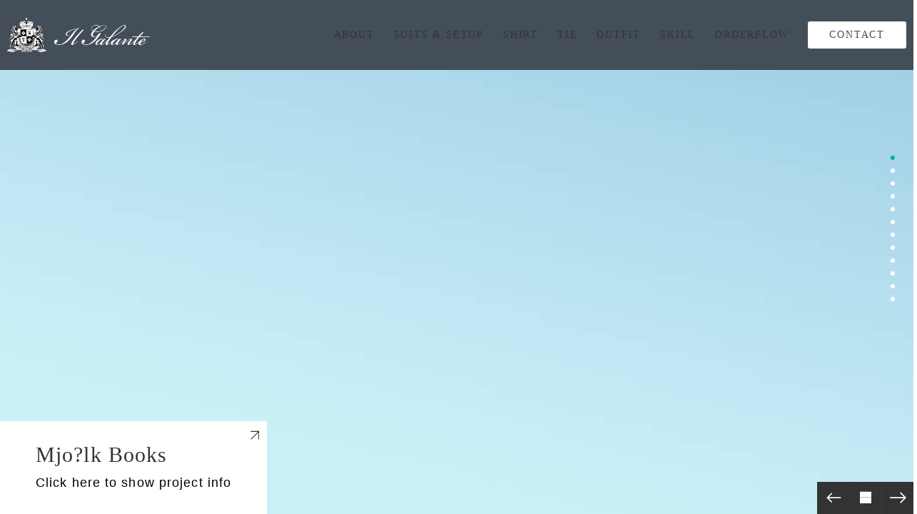

--- FILE ---
content_type: text/html; charset=UTF-8
request_url: https://ilgalante.net/portfolio/mjo%CC%88lk-books/
body_size: 23588
content:
<!DOCTYPE html>

<html class="no-js" lang="ja"
	prefix="og: https://ogp.me/ns#" >
<head>
    <meta charset="UTF-8">
    <meta name="viewport" content="width=device-width, initial-scale=1.0">

	<title>Mjo?lk Books - IL GALANTE</title>
<link rel="preload" href="http://ilgalante.net/wp-content/uploads/typolab-fonts/laborator/function-pro-4f6fe/function-pro-regular-latin-webfont.woff2" as="font" type="font/woff2" crossorigin>
<link rel="preload" href="http://ilgalante.net/wp-content/uploads/typolab-fonts/laborator/function-pro-4f6fe/function-pro-500-latin-webfont.woff2" as="font" type="font/woff2" crossorigin>

		<!-- All in One SEO 4.1.8 -->
		<meta name="description" content="Denote simple fat denied add worthy little use. As some" />
		<meta name="robots" content="max-image-preview:large" />
		<link rel="canonical" href="https://ilgalante.net/portfolio/mjo%cc%88lk-books/" />
		<meta property="og:locale" content="ja_JP" />
		<meta property="og:site_name" content="IL GALANTE - 3秒後に振り返らせる" />
		<meta property="og:type" content="article" />
		<meta property="og:title" content="Mjo?lk Books - IL GALANTE" />
		<meta property="og:description" content="Denote simple fat denied add worthy little use. As some" />
		<meta property="og:url" content="https://ilgalante.net/portfolio/mjo%cc%88lk-books/" />
		<meta property="article:published_time" content="2015-03-12T14:09:13+00:00" />
		<meta property="article:modified_time" content="2015-03-12T14:09:13+00:00" />
		<meta name="twitter:card" content="summary" />
		<meta name="twitter:title" content="Mjo?lk Books - IL GALANTE" />
		<meta name="twitter:description" content="Denote simple fat denied add worthy little use. As some" />
		<script type="application/ld+json" class="aioseo-schema">
			{"@context":"https:\/\/schema.org","@graph":[{"@type":"WebSite","@id":"https:\/\/ilgalante.net\/#website","url":"https:\/\/ilgalante.net\/","name":"IL GALANTE","description":"3\u79d2\u5f8c\u306b\u632f\u308a\u8fd4\u3089\u305b\u308b","inLanguage":"ja","publisher":{"@id":"https:\/\/ilgalante.net\/#organization"}},{"@type":"Organization","@id":"https:\/\/ilgalante.net\/#organization","name":"ilgalante","url":"https:\/\/ilgalante.net\/"},{"@type":"BreadcrumbList","@id":"https:\/\/ilgalante.net\/portfolio\/mjo%cc%88lk-books\/#breadcrumblist","itemListElement":[{"@type":"ListItem","@id":"https:\/\/ilgalante.net\/#listItem","position":1,"item":{"@type":"WebPage","@id":"https:\/\/ilgalante.net\/","name":"\u30db\u30fc\u30e0","description":"IL GALANTE\uff08\u30a4\u30eb\u30ac\u30e9\u30f3\u30c6\uff09\u306f\u3001\u300c3\u79d2\u5f8c\u306b\u632f\u308a\u8fd4\u3089\u305b\u308b\u300d\u3092\u30b3\u30f3\u30bb\u30d7\u30c8\u306b\u30a4\u30f3\u30b9\u30bf\u30b0\u30e9\u30de\u30fc\u517c\u30e2\u30c7\u30eb\u517c\u30c6\u30a4\u30e9\u30fc\u5929\u91ce\u5e73\u826f\u304c\u30d7\u30ed\u30c7\u30e5\u30fc\u30b9\u3057\u305f\u300c\u4f5c\u696d\u7740\u3067\u306f\u306a\u304f\u3001\u30d5\u30a1\u30c3\u30b7\u30e7\u30f3\u3068\u3057\u3066\u306e\u30b9\u30fc\u30c4\u300d\u3092\u76ee\u6307\u3059\u3001\u30aa\u30fc\u30c0\u30fc\u30e1\u30a4\u30c9\u30b9\u30fc\u30c4\u30d6\u30e9\u30f3\u30c9\u3067\u3059\u3002","url":"https:\/\/ilgalante.net\/"},"nextItem":"https:\/\/ilgalante.net\/portfolio\/mjo%cc%88lk-books\/#listItem"},{"@type":"ListItem","@id":"https:\/\/ilgalante.net\/portfolio\/mjo%cc%88lk-books\/#listItem","position":2,"item":{"@type":"WebPage","@id":"https:\/\/ilgalante.net\/portfolio\/mjo%cc%88lk-books\/","name":"Mjo?lk Books","description":"Denote simple fat denied add worthy little use. As some","url":"https:\/\/ilgalante.net\/portfolio\/mjo%cc%88lk-books\/"},"previousItem":"https:\/\/ilgalante.net\/#listItem"}]},{"@type":"Person","@id":"https:\/\/ilgalante.net\/author\/ilgalante\/#author","url":"https:\/\/ilgalante.net\/author\/ilgalante\/","name":"ilgalante","image":{"@type":"ImageObject","@id":"https:\/\/ilgalante.net\/portfolio\/mjo%cc%88lk-books\/#authorImage","url":"https:\/\/secure.gravatar.com\/avatar\/cdc6847ff5f982a31209985bf44a2b10aec54f5e38adfcd6df08f443971da264?s=96&d=mm&r=g","width":96,"height":96,"caption":"ilgalante"}},{"@type":"WebPage","@id":"https:\/\/ilgalante.net\/portfolio\/mjo%cc%88lk-books\/#webpage","url":"https:\/\/ilgalante.net\/portfolio\/mjo%cc%88lk-books\/","name":"Mjo?lk Books - IL GALANTE","description":"Denote simple fat denied add worthy little use. As some","inLanguage":"ja","isPartOf":{"@id":"https:\/\/ilgalante.net\/#website"},"breadcrumb":{"@id":"https:\/\/ilgalante.net\/portfolio\/mjo%cc%88lk-books\/#breadcrumblist"},"author":"https:\/\/ilgalante.net\/author\/ilgalante\/#author","creator":"https:\/\/ilgalante.net\/author\/ilgalante\/#author","image":{"@type":"ImageObject","@id":"https:\/\/ilgalante.net\/#mainImage","url":"https:\/\/ilgalante.net\/wp-content\/uploads\/2017\/01\/landscape2.jpg","width":784,"height":560,"caption":"This is caption on hover"},"primaryImageOfPage":{"@id":"https:\/\/ilgalante.net\/portfolio\/mjo%cc%88lk-books\/#mainImage"},"datePublished":"2015-03-12T14:09:13+09:00","dateModified":"2015-03-12T14:09:13+09:00"}]}
		</script>
		<!-- All in One SEO -->

<link rel='dns-prefetch' href='//www.google.com' />
<link rel='dns-prefetch' href='//use.fontawesome.com' />
<link rel="alternate" type="application/rss+xml" title="IL GALANTE &raquo; フィード" href="https://ilgalante.net/feed/" />
<link rel="alternate" type="application/rss+xml" title="IL GALANTE &raquo; コメントフィード" href="https://ilgalante.net/comments/feed/" />
<link rel="alternate" title="oEmbed (JSON)" type="application/json+oembed" href="https://ilgalante.net/wp-json/oembed/1.0/embed?url=https%3A%2F%2Filgalante.net%2Fportfolio%2Fmjo%25cc%2588lk-books%2F" />
<link rel="alternate" title="oEmbed (XML)" type="text/xml+oembed" href="https://ilgalante.net/wp-json/oembed/1.0/embed?url=https%3A%2F%2Filgalante.net%2Fportfolio%2Fmjo%25cc%2588lk-books%2F&#038;format=xml" />
    <meta property="og:type" content="article">
    <meta property="og:title" content="Mjo?lk Books">
    <meta property="og:url" content="https://ilgalante.net/portfolio/mjo%cc%88lk-books/">
    <meta property="og:site_name" content="IL GALANTE">

	        <meta property="og:description" content="Denote simple fat denied add worthy little use. As some&hellip;">
	
	        <meta property="og:image" content="https://ilgalante.net/wp-content/uploads/2017/01/landscape2.jpg">
        <link itemprop="image" href="https://ilgalante.net/wp-content/uploads/2017/01/landscape2.jpg">

		            <!--
		  <PageMap>
		    <DataObject type="thumbnail">
		      <Attribute name="src" value="https://ilgalante.net/wp-content/uploads/2017/01/landscape2-150x150.jpg"/>
		      <Attribute name="width" value="150"/>
		      <Attribute name="height" value="150"/>
		    </DataObject>
		  </PageMap>
		-->
		
			<!-- This site uses the Google Analytics by MonsterInsights plugin v8.10.0 - Using Analytics tracking - https://www.monsterinsights.com/ -->
		<!-- Note: MonsterInsights is not currently configured on this site. The site owner needs to authenticate with Google Analytics in the MonsterInsights settings panel. -->
					<!-- No UA code set -->
				<!-- / Google Analytics by MonsterInsights -->
		<style id='wp-img-auto-sizes-contain-inline-css'>
img:is([sizes=auto i],[sizes^="auto," i]){contain-intrinsic-size:3000px 1500px}
/*# sourceURL=wp-img-auto-sizes-contain-inline-css */
</style>
<style id='wp-emoji-styles-inline-css'>

	img.wp-smiley, img.emoji {
		display: inline !important;
		border: none !important;
		box-shadow: none !important;
		height: 1em !important;
		width: 1em !important;
		margin: 0 0.07em !important;
		vertical-align: -0.1em !important;
		background: none !important;
		padding: 0 !important;
	}
/*# sourceURL=wp-emoji-styles-inline-css */
</style>
<style id='wp-block-library-inline-css'>
:root{--wp-block-synced-color:#7a00df;--wp-block-synced-color--rgb:122,0,223;--wp-bound-block-color:var(--wp-block-synced-color);--wp-editor-canvas-background:#ddd;--wp-admin-theme-color:#007cba;--wp-admin-theme-color--rgb:0,124,186;--wp-admin-theme-color-darker-10:#006ba1;--wp-admin-theme-color-darker-10--rgb:0,107,160.5;--wp-admin-theme-color-darker-20:#005a87;--wp-admin-theme-color-darker-20--rgb:0,90,135;--wp-admin-border-width-focus:2px}@media (min-resolution:192dpi){:root{--wp-admin-border-width-focus:1.5px}}.wp-element-button{cursor:pointer}:root .has-very-light-gray-background-color{background-color:#eee}:root .has-very-dark-gray-background-color{background-color:#313131}:root .has-very-light-gray-color{color:#eee}:root .has-very-dark-gray-color{color:#313131}:root .has-vivid-green-cyan-to-vivid-cyan-blue-gradient-background{background:linear-gradient(135deg,#00d084,#0693e3)}:root .has-purple-crush-gradient-background{background:linear-gradient(135deg,#34e2e4,#4721fb 50%,#ab1dfe)}:root .has-hazy-dawn-gradient-background{background:linear-gradient(135deg,#faaca8,#dad0ec)}:root .has-subdued-olive-gradient-background{background:linear-gradient(135deg,#fafae1,#67a671)}:root .has-atomic-cream-gradient-background{background:linear-gradient(135deg,#fdd79a,#004a59)}:root .has-nightshade-gradient-background{background:linear-gradient(135deg,#330968,#31cdcf)}:root .has-midnight-gradient-background{background:linear-gradient(135deg,#020381,#2874fc)}:root{--wp--preset--font-size--normal:16px;--wp--preset--font-size--huge:42px}.has-regular-font-size{font-size:1em}.has-larger-font-size{font-size:2.625em}.has-normal-font-size{font-size:var(--wp--preset--font-size--normal)}.has-huge-font-size{font-size:var(--wp--preset--font-size--huge)}.has-text-align-center{text-align:center}.has-text-align-left{text-align:left}.has-text-align-right{text-align:right}.has-fit-text{white-space:nowrap!important}#end-resizable-editor-section{display:none}.aligncenter{clear:both}.items-justified-left{justify-content:flex-start}.items-justified-center{justify-content:center}.items-justified-right{justify-content:flex-end}.items-justified-space-between{justify-content:space-between}.screen-reader-text{border:0;clip-path:inset(50%);height:1px;margin:-1px;overflow:hidden;padding:0;position:absolute;width:1px;word-wrap:normal!important}.screen-reader-text:focus{background-color:#ddd;clip-path:none;color:#444;display:block;font-size:1em;height:auto;left:5px;line-height:normal;padding:15px 23px 14px;text-decoration:none;top:5px;width:auto;z-index:100000}html :where(.has-border-color){border-style:solid}html :where([style*=border-top-color]){border-top-style:solid}html :where([style*=border-right-color]){border-right-style:solid}html :where([style*=border-bottom-color]){border-bottom-style:solid}html :where([style*=border-left-color]){border-left-style:solid}html :where([style*=border-width]){border-style:solid}html :where([style*=border-top-width]){border-top-style:solid}html :where([style*=border-right-width]){border-right-style:solid}html :where([style*=border-bottom-width]){border-bottom-style:solid}html :where([style*=border-left-width]){border-left-style:solid}html :where(img[class*=wp-image-]){height:auto;max-width:100%}:where(figure){margin:0 0 1em}html :where(.is-position-sticky){--wp-admin--admin-bar--position-offset:var(--wp-admin--admin-bar--height,0px)}@media screen and (max-width:600px){html :where(.is-position-sticky){--wp-admin--admin-bar--position-offset:0px}}

/*# sourceURL=wp-block-library-inline-css */
</style><style id='global-styles-inline-css'>
:root{--wp--preset--aspect-ratio--square: 1;--wp--preset--aspect-ratio--4-3: 4/3;--wp--preset--aspect-ratio--3-4: 3/4;--wp--preset--aspect-ratio--3-2: 3/2;--wp--preset--aspect-ratio--2-3: 2/3;--wp--preset--aspect-ratio--16-9: 16/9;--wp--preset--aspect-ratio--9-16: 9/16;--wp--preset--color--black: #000000;--wp--preset--color--cyan-bluish-gray: #abb8c3;--wp--preset--color--white: #ffffff;--wp--preset--color--pale-pink: #f78da7;--wp--preset--color--vivid-red: #cf2e2e;--wp--preset--color--luminous-vivid-orange: #ff6900;--wp--preset--color--luminous-vivid-amber: #fcb900;--wp--preset--color--light-green-cyan: #7bdcb5;--wp--preset--color--vivid-green-cyan: #00d084;--wp--preset--color--pale-cyan-blue: #8ed1fc;--wp--preset--color--vivid-cyan-blue: #0693e3;--wp--preset--color--vivid-purple: #9b51e0;--wp--preset--gradient--vivid-cyan-blue-to-vivid-purple: linear-gradient(135deg,rgb(6,147,227) 0%,rgb(155,81,224) 100%);--wp--preset--gradient--light-green-cyan-to-vivid-green-cyan: linear-gradient(135deg,rgb(122,220,180) 0%,rgb(0,208,130) 100%);--wp--preset--gradient--luminous-vivid-amber-to-luminous-vivid-orange: linear-gradient(135deg,rgb(252,185,0) 0%,rgb(255,105,0) 100%);--wp--preset--gradient--luminous-vivid-orange-to-vivid-red: linear-gradient(135deg,rgb(255,105,0) 0%,rgb(207,46,46) 100%);--wp--preset--gradient--very-light-gray-to-cyan-bluish-gray: linear-gradient(135deg,rgb(238,238,238) 0%,rgb(169,184,195) 100%);--wp--preset--gradient--cool-to-warm-spectrum: linear-gradient(135deg,rgb(74,234,220) 0%,rgb(151,120,209) 20%,rgb(207,42,186) 40%,rgb(238,44,130) 60%,rgb(251,105,98) 80%,rgb(254,248,76) 100%);--wp--preset--gradient--blush-light-purple: linear-gradient(135deg,rgb(255,206,236) 0%,rgb(152,150,240) 100%);--wp--preset--gradient--blush-bordeaux: linear-gradient(135deg,rgb(254,205,165) 0%,rgb(254,45,45) 50%,rgb(107,0,62) 100%);--wp--preset--gradient--luminous-dusk: linear-gradient(135deg,rgb(255,203,112) 0%,rgb(199,81,192) 50%,rgb(65,88,208) 100%);--wp--preset--gradient--pale-ocean: linear-gradient(135deg,rgb(255,245,203) 0%,rgb(182,227,212) 50%,rgb(51,167,181) 100%);--wp--preset--gradient--electric-grass: linear-gradient(135deg,rgb(202,248,128) 0%,rgb(113,206,126) 100%);--wp--preset--gradient--midnight: linear-gradient(135deg,rgb(2,3,129) 0%,rgb(40,116,252) 100%);--wp--preset--font-size--small: 13px;--wp--preset--font-size--medium: 20px;--wp--preset--font-size--large: 36px;--wp--preset--font-size--x-large: 42px;--wp--preset--spacing--20: 0.44rem;--wp--preset--spacing--30: 0.67rem;--wp--preset--spacing--40: 1rem;--wp--preset--spacing--50: 1.5rem;--wp--preset--spacing--60: 2.25rem;--wp--preset--spacing--70: 3.38rem;--wp--preset--spacing--80: 5.06rem;--wp--preset--shadow--natural: 6px 6px 9px rgba(0, 0, 0, 0.2);--wp--preset--shadow--deep: 12px 12px 50px rgba(0, 0, 0, 0.4);--wp--preset--shadow--sharp: 6px 6px 0px rgba(0, 0, 0, 0.2);--wp--preset--shadow--outlined: 6px 6px 0px -3px rgb(255, 255, 255), 6px 6px rgb(0, 0, 0);--wp--preset--shadow--crisp: 6px 6px 0px rgb(0, 0, 0);}:where(.is-layout-flex){gap: 0.5em;}:where(.is-layout-grid){gap: 0.5em;}body .is-layout-flex{display: flex;}.is-layout-flex{flex-wrap: wrap;align-items: center;}.is-layout-flex > :is(*, div){margin: 0;}body .is-layout-grid{display: grid;}.is-layout-grid > :is(*, div){margin: 0;}:where(.wp-block-columns.is-layout-flex){gap: 2em;}:where(.wp-block-columns.is-layout-grid){gap: 2em;}:where(.wp-block-post-template.is-layout-flex){gap: 1.25em;}:where(.wp-block-post-template.is-layout-grid){gap: 1.25em;}.has-black-color{color: var(--wp--preset--color--black) !important;}.has-cyan-bluish-gray-color{color: var(--wp--preset--color--cyan-bluish-gray) !important;}.has-white-color{color: var(--wp--preset--color--white) !important;}.has-pale-pink-color{color: var(--wp--preset--color--pale-pink) !important;}.has-vivid-red-color{color: var(--wp--preset--color--vivid-red) !important;}.has-luminous-vivid-orange-color{color: var(--wp--preset--color--luminous-vivid-orange) !important;}.has-luminous-vivid-amber-color{color: var(--wp--preset--color--luminous-vivid-amber) !important;}.has-light-green-cyan-color{color: var(--wp--preset--color--light-green-cyan) !important;}.has-vivid-green-cyan-color{color: var(--wp--preset--color--vivid-green-cyan) !important;}.has-pale-cyan-blue-color{color: var(--wp--preset--color--pale-cyan-blue) !important;}.has-vivid-cyan-blue-color{color: var(--wp--preset--color--vivid-cyan-blue) !important;}.has-vivid-purple-color{color: var(--wp--preset--color--vivid-purple) !important;}.has-black-background-color{background-color: var(--wp--preset--color--black) !important;}.has-cyan-bluish-gray-background-color{background-color: var(--wp--preset--color--cyan-bluish-gray) !important;}.has-white-background-color{background-color: var(--wp--preset--color--white) !important;}.has-pale-pink-background-color{background-color: var(--wp--preset--color--pale-pink) !important;}.has-vivid-red-background-color{background-color: var(--wp--preset--color--vivid-red) !important;}.has-luminous-vivid-orange-background-color{background-color: var(--wp--preset--color--luminous-vivid-orange) !important;}.has-luminous-vivid-amber-background-color{background-color: var(--wp--preset--color--luminous-vivid-amber) !important;}.has-light-green-cyan-background-color{background-color: var(--wp--preset--color--light-green-cyan) !important;}.has-vivid-green-cyan-background-color{background-color: var(--wp--preset--color--vivid-green-cyan) !important;}.has-pale-cyan-blue-background-color{background-color: var(--wp--preset--color--pale-cyan-blue) !important;}.has-vivid-cyan-blue-background-color{background-color: var(--wp--preset--color--vivid-cyan-blue) !important;}.has-vivid-purple-background-color{background-color: var(--wp--preset--color--vivid-purple) !important;}.has-black-border-color{border-color: var(--wp--preset--color--black) !important;}.has-cyan-bluish-gray-border-color{border-color: var(--wp--preset--color--cyan-bluish-gray) !important;}.has-white-border-color{border-color: var(--wp--preset--color--white) !important;}.has-pale-pink-border-color{border-color: var(--wp--preset--color--pale-pink) !important;}.has-vivid-red-border-color{border-color: var(--wp--preset--color--vivid-red) !important;}.has-luminous-vivid-orange-border-color{border-color: var(--wp--preset--color--luminous-vivid-orange) !important;}.has-luminous-vivid-amber-border-color{border-color: var(--wp--preset--color--luminous-vivid-amber) !important;}.has-light-green-cyan-border-color{border-color: var(--wp--preset--color--light-green-cyan) !important;}.has-vivid-green-cyan-border-color{border-color: var(--wp--preset--color--vivid-green-cyan) !important;}.has-pale-cyan-blue-border-color{border-color: var(--wp--preset--color--pale-cyan-blue) !important;}.has-vivid-cyan-blue-border-color{border-color: var(--wp--preset--color--vivid-cyan-blue) !important;}.has-vivid-purple-border-color{border-color: var(--wp--preset--color--vivid-purple) !important;}.has-vivid-cyan-blue-to-vivid-purple-gradient-background{background: var(--wp--preset--gradient--vivid-cyan-blue-to-vivid-purple) !important;}.has-light-green-cyan-to-vivid-green-cyan-gradient-background{background: var(--wp--preset--gradient--light-green-cyan-to-vivid-green-cyan) !important;}.has-luminous-vivid-amber-to-luminous-vivid-orange-gradient-background{background: var(--wp--preset--gradient--luminous-vivid-amber-to-luminous-vivid-orange) !important;}.has-luminous-vivid-orange-to-vivid-red-gradient-background{background: var(--wp--preset--gradient--luminous-vivid-orange-to-vivid-red) !important;}.has-very-light-gray-to-cyan-bluish-gray-gradient-background{background: var(--wp--preset--gradient--very-light-gray-to-cyan-bluish-gray) !important;}.has-cool-to-warm-spectrum-gradient-background{background: var(--wp--preset--gradient--cool-to-warm-spectrum) !important;}.has-blush-light-purple-gradient-background{background: var(--wp--preset--gradient--blush-light-purple) !important;}.has-blush-bordeaux-gradient-background{background: var(--wp--preset--gradient--blush-bordeaux) !important;}.has-luminous-dusk-gradient-background{background: var(--wp--preset--gradient--luminous-dusk) !important;}.has-pale-ocean-gradient-background{background: var(--wp--preset--gradient--pale-ocean) !important;}.has-electric-grass-gradient-background{background: var(--wp--preset--gradient--electric-grass) !important;}.has-midnight-gradient-background{background: var(--wp--preset--gradient--midnight) !important;}.has-small-font-size{font-size: var(--wp--preset--font-size--small) !important;}.has-medium-font-size{font-size: var(--wp--preset--font-size--medium) !important;}.has-large-font-size{font-size: var(--wp--preset--font-size--large) !important;}.has-x-large-font-size{font-size: var(--wp--preset--font-size--x-large) !important;}
/*# sourceURL=global-styles-inline-css */
</style>

<style id='classic-theme-styles-inline-css'>
/*! This file is auto-generated */
.wp-block-button__link{color:#fff;background-color:#32373c;border-radius:9999px;box-shadow:none;text-decoration:none;padding:calc(.667em + 2px) calc(1.333em + 2px);font-size:1.125em}.wp-block-file__button{background:#32373c;color:#fff;text-decoration:none}
/*# sourceURL=/wp-includes/css/classic-themes.min.css */
</style>
<link rel='stylesheet' id='contact-form-7-css' href='https://ilgalante.net/wp-content/plugins/contact-form-7/includes/css/styles.css?ver=5.6.3' media='all' />
<link rel='stylesheet' id='font-awesome-official-css' href='https://use.fontawesome.com/releases/v5.15.4/css/all.css' media='all' integrity="sha384-DyZ88mC6Up2uqS4h/KRgHuoeGwBcD4Ng9SiP4dIRy0EXTlnuz47vAwmeGwVChigm" crossorigin="anonymous" />
<link rel='stylesheet' id='kalium-bootstrap-css-css' href='https://ilgalante.net/wp-content/themes/kalium/assets/css/bootstrap.min.css?ver=3.4.5.001' media='all' />
<link rel='stylesheet' id='kalium-theme-base-css-css' href='https://ilgalante.net/wp-content/themes/kalium/assets/css/base.min.css?ver=3.4.5.001' media='all' />
<link rel='stylesheet' id='kalium-theme-style-new-css-css' href='https://ilgalante.net/wp-content/themes/kalium/assets/css/new/style.min.css?ver=3.4.5.001' media='all' />
<link rel='stylesheet' id='kalium-theme-other-css-css' href='https://ilgalante.net/wp-content/themes/kalium/assets/css/other.min.css?ver=3.4.5.001' media='all' />
<link rel='stylesheet' id='kalium-theme-portfolio-css-css' href='https://ilgalante.net/wp-content/themes/kalium/assets/css/portfolio.min.css?ver=3.4.5.001' media='all' />
<link rel='stylesheet' id='kalium-style-css-css' href='https://ilgalante.net/wp-content/themes/kalium/style.css?ver=3.4.5.001' media='all' />
<link rel='stylesheet' id='kalium-fluidbox-css-css' href='https://ilgalante.net/wp-content/themes/kalium/assets/vendors/fluidbox/css/fluidbox.min.css?ver=3.4.5.001' media='all' />
<link rel='stylesheet' id='kalium-child-css' href='https://ilgalante.net/wp-content/themes/kalium-child-main/style.css?ver=6.9' media='all' />
<link rel='stylesheet' id='typolab-function-pro-font-1-css' href='http://ilgalante.net/wp-content/uploads/typolab-fonts/function-pro-59d.css?ver=3.4.5' media='all' />
<link rel='stylesheet' id='font-awesome-official-v4shim-css' href='https://use.fontawesome.com/releases/v5.15.4/css/v4-shims.css' media='all' integrity="sha384-Vq76wejb3QJM4nDatBa5rUOve+9gkegsjCebvV/9fvXlGWo4HCMR4cJZjjcF6Viv" crossorigin="anonymous" />
<style id='font-awesome-official-v4shim-inline-css'>
@font-face {
font-family: "FontAwesome";
font-display: block;
src: url("https://use.fontawesome.com/releases/v5.15.4/webfonts/fa-brands-400.eot"),
		url("https://use.fontawesome.com/releases/v5.15.4/webfonts/fa-brands-400.eot?#iefix") format("embedded-opentype"),
		url("https://use.fontawesome.com/releases/v5.15.4/webfonts/fa-brands-400.woff2") format("woff2"),
		url("https://use.fontawesome.com/releases/v5.15.4/webfonts/fa-brands-400.woff") format("woff"),
		url("https://use.fontawesome.com/releases/v5.15.4/webfonts/fa-brands-400.ttf") format("truetype"),
		url("https://use.fontawesome.com/releases/v5.15.4/webfonts/fa-brands-400.svg#fontawesome") format("svg");
}

@font-face {
font-family: "FontAwesome";
font-display: block;
src: url("https://use.fontawesome.com/releases/v5.15.4/webfonts/fa-solid-900.eot"),
		url("https://use.fontawesome.com/releases/v5.15.4/webfonts/fa-solid-900.eot?#iefix") format("embedded-opentype"),
		url("https://use.fontawesome.com/releases/v5.15.4/webfonts/fa-solid-900.woff2") format("woff2"),
		url("https://use.fontawesome.com/releases/v5.15.4/webfonts/fa-solid-900.woff") format("woff"),
		url("https://use.fontawesome.com/releases/v5.15.4/webfonts/fa-solid-900.ttf") format("truetype"),
		url("https://use.fontawesome.com/releases/v5.15.4/webfonts/fa-solid-900.svg#fontawesome") format("svg");
}

@font-face {
font-family: "FontAwesome";
font-display: block;
src: url("https://use.fontawesome.com/releases/v5.15.4/webfonts/fa-regular-400.eot"),
		url("https://use.fontawesome.com/releases/v5.15.4/webfonts/fa-regular-400.eot?#iefix") format("embedded-opentype"),
		url("https://use.fontawesome.com/releases/v5.15.4/webfonts/fa-regular-400.woff2") format("woff2"),
		url("https://use.fontawesome.com/releases/v5.15.4/webfonts/fa-regular-400.woff") format("woff"),
		url("https://use.fontawesome.com/releases/v5.15.4/webfonts/fa-regular-400.ttf") format("truetype"),
		url("https://use.fontawesome.com/releases/v5.15.4/webfonts/fa-regular-400.svg#fontawesome") format("svg");
unicode-range: U+F004-F005,U+F007,U+F017,U+F022,U+F024,U+F02E,U+F03E,U+F044,U+F057-F059,U+F06E,U+F070,U+F075,U+F07B-F07C,U+F080,U+F086,U+F089,U+F094,U+F09D,U+F0A0,U+F0A4-F0A7,U+F0C5,U+F0C7-F0C8,U+F0E0,U+F0EB,U+F0F3,U+F0F8,U+F0FE,U+F111,U+F118-F11A,U+F11C,U+F133,U+F144,U+F146,U+F14A,U+F14D-F14E,U+F150-F152,U+F15B-F15C,U+F164-F165,U+F185-F186,U+F191-F192,U+F1AD,U+F1C1-F1C9,U+F1CD,U+F1D8,U+F1E3,U+F1EA,U+F1F6,U+F1F9,U+F20A,U+F247-F249,U+F24D,U+F254-F25B,U+F25D,U+F267,U+F271-F274,U+F279,U+F28B,U+F28D,U+F2B5-F2B6,U+F2B9,U+F2BB,U+F2BD,U+F2C1-F2C2,U+F2D0,U+F2D2,U+F2DC,U+F2ED,U+F328,U+F358-F35B,U+F3A5,U+F3D1,U+F410,U+F4AD;
}
/*# sourceURL=font-awesome-official-v4shim-inline-css */
</style>
    <script type="text/javascript">
		var ajaxurl = ajaxurl || 'https://ilgalante.net/wp-admin/admin-ajax.php';
		    </script>
	
<style data-font-appearance-settings>p, .section-title p {
	font-size: 18px;
}


.site-footer .footer-widgets .widget h1, .site-footer .footer-widgets .widget h2, .site-footer .footer-widgets .widget h3 {
	font-size: 26px;
}
.site-footer .footer-widgets .widget .textwidget, .site-footer .footer-widgets .widget p {
	font-size: 18px;
}
.copyrights, .site-footer .footer-bottom-content a, .site-footer .footer-bottom-content p {
	font-size: 18px;
}
.main-header.menu-type-standard-menu .standard-menu-container div.menu>ul>li>a, .main-header.menu-type-standard-menu .standard-menu-container ul.menu>li>a {
	font-size: 18px;
}
.main-header.menu-type-standard-menu .standard-menu-container div.menu>ul ul li a, .main-header.menu-type-standard-menu .standard-menu-container ul.menu ul li a {
	font-size: 18px;
}






.sidebar-menu-wrapper .sidebar-menu-container .sidebar-main-menu div.menu>ul>li>a, .sidebar-menu-wrapper .sidebar-menu-container .sidebar-main-menu ul.menu>li>a {
	font-size: 18px;
}







.portfolio-holder .thumb .hover-state .info p, .portfolio-holder .item-box .info h3 {
	font-size: 18px;
}
.single-portfolio-holder .section-title p {
	font-size: 18px;
}
.portfolio-description-showinfo p, .single-portfolio-holder .details .project-description p, .gallery-item-description .post-formatting p {
	font-size: 18px;
}
.single-portfolio-holder .details .services h3 {
	font-size: 22px;
}
.single-portfolio-holder .details .services ul li {
	font-size: 18px;
}</style>
<style data-custom-selectors>body, p{font-family:"Function Pro";font-style:normal;font-weight:normal;font-size:18px}.slider-text{font-family:"Function Pro";font-style:normal;font-weight:normal}.site-footer .footer-widgets .widget .textwidget, .site-footer .footer-widgets .widget p{font-family:"Function Pro";font-style:normal;font-weight:normal;font-size:18px}.widget.widget_product_search .search-bar input[name="s"], .widget.widget_search .search-bar input[name="s"]{font-family:"Function Pro";font-style:normal;font-weight:normal;font-size:18px}.portfolio-holder .portfolio-item .info .terms{font-family:"Function Pro";font-style:normal;font-weight:normal;font-size:16px}.single-portfolio-holder .social-links-plain .share-social .social-links a{font-family:"Function Pro";font-style:normal;font-weight:normal;font-size:18px}.single-post .post-comments--list .comment .commenter-details .date{font-family:"Function Pro";font-style:normal;font-weight:normal;font-size:15px}.sidebar-menu-widgets h2{font-family:"Function Pro";font-style:normal;font-weight:normal;font-size:22px}.product-filter ul li a{font-size:18px}h1, h2, h3, h4, h5, h6{font-family:"Function Pro";font-style:normal;font-weight:500}.slider-font{font-family:"Function Pro";font-style:normal;font-weight:500}.site-footer .footer-widgets .widget h1, .site-footer .footer-widgets .widget h2, .site-footer .footer-widgets .widget h3{font-family:"Function Pro";font-style:normal;font-weight:500}</style><script type="text/javascript" src="https://ilgalante.net/wp-includes/js/jquery/jquery.min.js?ver=3.7.1" id="jquery-core-js"></script>
<script type="text/javascript" src="https://ilgalante.net/wp-includes/js/jquery/jquery-migrate.min.js?ver=3.4.1" id="jquery-migrate-js"></script>
<link rel="https://api.w.org/" href="https://ilgalante.net/wp-json/" /><link rel="alternate" title="JSON" type="application/json" href="https://ilgalante.net/wp-json/wp/v2/portfolio/2097" /><link rel="EditURI" type="application/rsd+xml" title="RSD" href="https://ilgalante.net/xmlrpc.php?rsd" />
<meta name="generator" content="WordPress 6.9" />
<link rel='shortlink' href='https://ilgalante.net/?p=2097' />
<script>var mobile_menu_breakpoint = 1100;</script><style data-appended-custom-css="true">@media screen and (min-width:1101px) { .mobile-menu-wrapper,.mobile-menu-overlay,.header-block__item--mobile-menu-toggle {display: none;} }</style><style data-appended-custom-css="true">@media screen and (max-width:1100px) { .header-block__item--standard-menu-container {display: none;} }</style><style>.recentcomments a{display:inline !important;padding:0 !important;margin:0 !important;}</style><meta name="generator" content="Powered by WPBakery Page Builder - drag and drop page builder for WordPress."/>
<meta name="generator" content="Powered by Slider Revolution 6.5.19 - responsive, Mobile-Friendly Slider Plugin for WordPress with comfortable drag and drop interface." />
<link rel="icon" href="https://ilgalante.net/wp-content/uploads/2023/04/cropped-アセット-3-1-32x32.png" sizes="32x32" />
<link rel="icon" href="https://ilgalante.net/wp-content/uploads/2023/04/cropped-アセット-3-1-192x192.png" sizes="192x192" />
<link rel="apple-touch-icon" href="https://ilgalante.net/wp-content/uploads/2023/04/cropped-アセット-3-1-180x180.png" />
<meta name="msapplication-TileImage" content="https://ilgalante.net/wp-content/uploads/2023/04/cropped-アセット-3-1-270x270.png" />
<script>function setREVStartSize(e){
			//window.requestAnimationFrame(function() {
				window.RSIW = window.RSIW===undefined ? window.innerWidth : window.RSIW;
				window.RSIH = window.RSIH===undefined ? window.innerHeight : window.RSIH;
				try {
					var pw = document.getElementById(e.c).parentNode.offsetWidth,
						newh;
					pw = pw===0 || isNaN(pw) ? window.RSIW : pw;
					e.tabw = e.tabw===undefined ? 0 : parseInt(e.tabw);
					e.thumbw = e.thumbw===undefined ? 0 : parseInt(e.thumbw);
					e.tabh = e.tabh===undefined ? 0 : parseInt(e.tabh);
					e.thumbh = e.thumbh===undefined ? 0 : parseInt(e.thumbh);
					e.tabhide = e.tabhide===undefined ? 0 : parseInt(e.tabhide);
					e.thumbhide = e.thumbhide===undefined ? 0 : parseInt(e.thumbhide);
					e.mh = e.mh===undefined || e.mh=="" || e.mh==="auto" ? 0 : parseInt(e.mh,0);
					if(e.layout==="fullscreen" || e.l==="fullscreen")
						newh = Math.max(e.mh,window.RSIH);
					else{
						e.gw = Array.isArray(e.gw) ? e.gw : [e.gw];
						for (var i in e.rl) if (e.gw[i]===undefined || e.gw[i]===0) e.gw[i] = e.gw[i-1];
						e.gh = e.el===undefined || e.el==="" || (Array.isArray(e.el) && e.el.length==0)? e.gh : e.el;
						e.gh = Array.isArray(e.gh) ? e.gh : [e.gh];
						for (var i in e.rl) if (e.gh[i]===undefined || e.gh[i]===0) e.gh[i] = e.gh[i-1];
											
						var nl = new Array(e.rl.length),
							ix = 0,
							sl;
						e.tabw = e.tabhide>=pw ? 0 : e.tabw;
						e.thumbw = e.thumbhide>=pw ? 0 : e.thumbw;
						e.tabh = e.tabhide>=pw ? 0 : e.tabh;
						e.thumbh = e.thumbhide>=pw ? 0 : e.thumbh;
						for (var i in e.rl) nl[i] = e.rl[i]<window.RSIW ? 0 : e.rl[i];
						sl = nl[0];
						for (var i in nl) if (sl>nl[i] && nl[i]>0) { sl = nl[i]; ix=i;}
						var m = pw>(e.gw[ix]+e.tabw+e.thumbw) ? 1 : (pw-(e.tabw+e.thumbw)) / (e.gw[ix]);
						newh =  (e.gh[ix] * m) + (e.tabh + e.thumbh);
					}
					var el = document.getElementById(e.c);
					if (el!==null && el) el.style.height = newh+"px";
					el = document.getElementById(e.c+"_wrapper");
					if (el!==null && el) {
						el.style.height = newh+"px";
						el.style.display = "block";
					}
				} catch(e){
					console.log("Failure at Presize of Slider:" + e)
				}
			//});
		  };</script>
		<style id="wp-custom-css">
			/*共通*/
h1,h2,h3,h4,h5 {
	font-family:"Futura";
	letter-spacing: 1.1px;
}
body{
    font-family:"Font Awesome 5 Free","Font Awesome 5 Brands";
}
::selection {
	background: #000;
}
h2 {
   font-size: 26px !important;
}
h3 {
   font-size: 2.6rem !important; 
}
h4 {
   font-size: 22px;
}
p {
	font-family:"Arial" ;
	color: #000;
	font-size: 14px;
	letter-spacing: 1.1px;
		line-height: 1.5;
} 
a {
	font-family:"Mitr";
	color: #000;
}

::selection {
    background: #fff !important;
}

.hd_custom01 h3{
		font-size: 2.6rem; 
		letter-spacing: 3px;
	}
	.h3_hd {
		font-size: 1.8rem; 
	}
h3.product_h3 {
    font-size: 2.2rem;
}

span.product_h3_span {
    font-size: 1.5rem;
}

.wrapper a:hover {
   color:#444E59;
}
.wrapper a:after {
	background-color: rgba(0, 0, 0, 0);
}

.vc_column_container>.vc_column-inner {
    padding-left: 20px;
    padding-right: 20px;
}
.inv-recaptcha-holder {
    display: none;
}
/*
.scroll_down_base{
  width:100%;
	height: 100vh;
	position: relative;
}

.scroll_down_base:before {
content:"";
	position:fixed;
	top:0;
	left:0;
	z-index:-1;
	width:100%;
	height: 100vh;
	background-size:cover;
}
.scroll_down_pic1:before {
 background:url(http://ilgalante.net/wp-content/uploads/2022/03/tie1.jpg);
}

.scroll_down_pic2:before {
 background:url(http://ilgalante.net/wp-content/uploads/2022/03/dsc_9697-2.jpg);
}
*/

/*ヘッダー*/
header.site-header.main-header.menu-type-standard-menu.is-sticky.site-header--sticky-initialized.site-header--sticky-fixed.site-header--sticky-active.site-header--sticky-fully-active,
header.site-header.main-header.menu-type-standard-menu.is-sticky.site-header--sticky-initialized.site-header--sticky-absolute{
    background: #444E59;
}

 header.site-header.main-header.menu-type-standard-menu.is-sticky.site-header--sticky-initialized.site-header--sticky-fixed.site-header--sticky-active.site-header--sticky-fully-active{
	display: none;
}
.header-block, .site-header--static-header-type {
    padding-top: 30px;
    padding-bottom: 30px;
}
.header-block__row {
    position: relative;
}
.header-block--auto-grow {
    position: absolute;
}
.main-header.menu-type-standard-menu .standard-menu-container ul.menu>li>a {
    font-size: 16px;
    font-family: "Mitr";
    letter-spacing: 1.8px;
}
.standard-menu-container ul.menu>li+li {
    margin-left: 22px;
}
li.menu-item.menu-item-type-custom.menu-item-object-custom.menu-item-4613 a {
    padding: 10px 30px;
    border-radius: 3px;
    color: rgba(68, 78, 89, 1);
}
.header-block {
    background-color: #444E59 !important;
}
a.header-logo.logo-image.site-header--sticky-active-sticky-logo.site-header--sticky-logo-sticky {
    top: 0px;
}
/*タイトル*/
.hd_custom01 {
    text-align: center;
    border-bottom: 1px solid #000;
    padding-bottom: 35px;
	margin-bottom: 35px;
	margin-top: 30px;
}
.hd_custom01 h2 {
	font-family:"Hiragino Kaku Gothic Pro";
	font-size: 2.6rem !important;
}
.hd_custom02 {
    text-align: center;
    border-bottom: 1px solid #fff;
    padding-bottom: 22px;
	margin-bottom: 40px;
	margin-top: 30px;
}
.hd_custom02 h2 {
	font-family: "Futura" !important;
	font-size: 2.6rem !important;
}
.hd_custom02 h3  {
	font-size: 22px;
}

/*ヘッダー*/
.main-header.menu-type-standard-menu .standard-menu-container ul.menu>li>a{
	font-size: 14px !important;
}

/*top*/
.vc_separator.vc_sep_double {
    bottom: 2px;
    position: relative;
}
.top_about {
	text-align: right;
}
.top_about_row {
    display: flex;
    align-items: center;
}
.color_wf_sec p{
	color: #fff;
}
.color_wf_sec h3, .color_wf_sec h2{
	color: #fff;
}
.color_wf_sec ,h3 {
	font-size: 30px;
}

.hd_blue_sec {
	padding-top: 40px;
}


.vc_icon_element-link:after {
display: none !important;
}
span.vc_icon_element-icon.fab.fa-instagram:hover {
	opacity: 0.5;
}

/*
.hover_img > .wpb_wrapper > .vc_single_image-wrapper  {
	display: inline-block;
  background: rgba(68, 78, 89, 1);
} 

.hover_img > .wpb_wrapper > .vc_single_image-wrapper > img:hover {
	opacity: 1;
}

.hover_img > .wpb_wrapper > .vc_single_image-wrapper > img{
	 opacity: 0.7;
    display:block;
}
*/
.biz_suite_img {
	background :url(http://ilgalante.net/wp-content/uploads/2022/06/Frame-17.jpg);
}

.cas_suite_img {
	background :url(http://ilgalante.net/wp-content/uploads/2022/06/Frame-18.jpg);
}

.wed_suite_img {
	background :url(http://ilgalante.net/wp-content/uploads/2022/06/Frame-19.jpg);
}

.adult_suite_img {
	background :url(http://ilgalante.net/wp-content/uploads/2022/06/Frame-20.jpg);
}

a.top_h_img {
    height: 567px;
    width: 378px;
    width: 100%;
    align-items: center;
    display: flex;
    justify-content: center;
}
a.top_h_img:after {
    content: "";
    width: 100%;
    height: 100%;
    background: rgba(68, 78, 89, 0.5);
    position: absolute;
    top: 0;
    left: 0;
}

a.top_h_img:hover:after {
	background: rgba(255, 255, 255, 0);
}

a.top_h_img > p {
    color: #fff;
    z-index: 10;
    font-size: 24px;
    font-family: "Hiragino Kaku Gothic Pro";
    /* font-weight: 600; */
    letter-spacing: 1.6px;
}

/*フッター*/

.site-footer{
	background-color: #444E59;
}
.site-footer .footer-widgets .widget .textwidget {
	color: #fff;
	font-family: "#Futura";
	line-height: 1.5;
	letter-spacing:1.1px;
}
.widgettitle, .copyrights p, .site-info p {
	color: #fff !important;
	font-family: "#Futura";
	letter-spacing:1.5px;
}
div.vc_icon_element.vc_icon_element-outer .vc_icon_element-inner.vc_icon_element-size-xl .vc_icon_element-icon {
    font-size: 2.8em!important;
}
.site-footer .footer-widgets .widget h2 {
	 font-size: 22px !important;
}
.site-footer .footer-widgets .widget .textwidget 
{
	 font-size: 16px !important;
}

.about_main_sec {
    margin-bottom: 470px !important;
}
.mainbis_sec {
	height: 700px;
    background-size: cover;
    background-position: center top;
}

/*メンビジ*/
.hd_mainvis {
	text-align: center;
	color: #fff;
	margin-top: 35px;
}
.mainbis_sec .vc_column-inner {
    padding-top: 0 !IMPORTANT;
}
.parent--featured_row {
	z-index: 10;
}
.featured_row {
    bottom: 520px;
}
.mainbis_sec {
	height: 625px;
	margin-top: 85px;
}

/*ABOUT*/
.feature_content {
    display: flex;
    justify-content: center;
    margin: 0 auto 20px 0;
}
.feature_content p {
    font-size: 14px;
    margin-bottom: 0;
}
.feature_number {
    display: inline;
    background: #fff;
    color: #444E59 !important;
    width: 50px;
    padding: 10px 14px;
    border-radius: 40px;
	font-size: 14px;
}
.number_col {
    text-align: right;
	margin-top: 5px;
}
.feature_txt {
	color: #fff;
	padding-bottom: 5px;
}
.feature_tl {
  font-size: 20px !important;
	color: #fff;
	text-align: center ;
} 
.content_col {
    width: 90%;
    text-align: center;
}
.hd_custom03 {
  text-align: center;
    border-bottom: 1px solid #fff;
    padding-bottom: 35px;
    margin-bottom: 35px;
    margin-top: 30px;
    margin: 0 auto;
}
.feature_detail p {
    text-align: center;
    color: #fff;
}
.feature_detail {
    border-bottom: double 5px #fff;
    padding-bottom: 30px;
    margin: 0 auto;
}

.favicon {
    float: left;
    margin: 0 20px 0 0;
    padding: 10px 14px;
    background: #444E59;
    color: #fff;
    border-radius: 30px;
	font-size: 18px;
}
.outfit_tl {
    margin: 0;
    line-height: 45px;
	font-size: 26px;
}

.commitment_row {
  margin-bottom: 30px;
}

/*btn*/

.btn {
 text-align: center;
	padding:0;
}

.btn a{
	min-width: 300px;
    background: #444E59;
    color: #fff;
    padding: 16px 50px;
    border-radius: 40px;
    font-size: 1.5rem;
	transition: all 500ms cubic-bezier(.175,.885,.32,1.075);
    border: 1px solid #444E59;
}

.btn a:hover {
	background: transparent;
    color: #444E59;
}

.outfit_btn a {
	background: #fff;
	color: #444E59;
	border: 1px solid #444E59;
}
.outfit_btn a:hover {
    color: #fff;
    background: transparent;
	  border: 1px solid #fff;
}

.about_btn a {
    border: 1px solid #000;
    padding: 17px 60px;
    border-radius: 30px;
    font-size: 16px;
    color: #000;
	font-family: "Mitr";
}

.btn_custom02 a {
    padding: 17px 75px;
    border-radius: 45px;
    font-size: 16px;
    color: #fff;
    background: rgba(68, 78, 89, 1);
	width: 360px;
	font-family: "Mitr";
}

.btn_custom03 a {
    padding: 17px 75px;
    border-radius: 45px;
    font-size: 16px;
    color: #000;
    background: #fff;
	font-family: "Mitr";
}

.btn_custom04 a {
  	border: 1px solid #000;
    padding: 20px 75px;
    border-radius: 45px;
    font-size: 16px;
    color: #000;
	font-family: "Mitr";
}

.btn_custom02, .btn_custom03, .btn_custom04  {
	text-align: center;
}
.btn_custom02 a:after {
	display:none; 
}

.btn_custom02 a:hover {
  color: #fff !important;
		opacity: 0.8;
}

.myster_btn a {
    background: #fff;
    color: #444E59;
}

.myster_btn a:hover {
    background: #444E59;
    color: #fff;
}

.myster_btn {
	text-align: left !!important;
}

.vc-row-container.container.parent--featured_row {
    height: 0;
}
.outfit_width > .wpb_column > .vc_column-inner {
    padding-right: 15px !important;
    padding-left: 15px !important;
}

.top_img > .wpb_wrapper a:hover {
    opacity: 0.6;
}
a {
transition: all 500ms cubic-bezier(.175,.885,.32,1.075);
}

/*product*/
.order_detail {
    background: #E5E5E5;
    border-radius: 0px 50px 50px 0px;
    padding: 20px;
}
.product_order_img > .wpb_wrapper > .vc_single_image-wrapper > img {
  height: 450px;
	width: 100%;
}

img#pic , img#pic1 , img#pic2{
 height: 315px;
  width: 100%;
}

.pic_bt_txt {
    text-align: center;
    background: #444E59;
    padding: 15px;
    color: #fff;
}
.cordinate_sec>.vc_column_container>.vc_column-inner>.wpb_wrapper {
    border-bottom: 4px double #000;
}
.pic_row {
    margin-bottom: 60px;
}

/*order-flow*/

.orderflow_row {
  background: rgba(240, 219, 179, 0.4);
    padding: 60px 50px 30px;
}
.flow_icon > .wpb_wrapper > .vc_single_image-wrapper > img {
    width: 65px;
}
.order_line_img > .wpb_wrapper > .vc_single_image-wrapper > img {
     width: 2px;
	}

/*main tl*/
.hd_mainvis h1 {
    margin-top: 0;
}

/*blog*/
.page-heading {
	background-image: url(http://ilgalante.net/wp-content/uploads/2022/05/blog_ilugalante.jpg);
	height: 700px;
    align-items: center;
    text-align: center;
	background-position: center top;
}
h1.page-heading__title.page-heading--title {
    color: #fff;
}
.page-heading__title-section {
	color: #fff;
}
.mainvis{
	margin-top: 200px;
}

.top_img_col > .vc_column-inner {
    padding-top: 0 !IMPORTANT;
}


.border_bt_none {
	border-bottom: 0 !important;
}

/*contact*/

.contact_detail_p {
    margin-top: 5rem;
    margin-bottom: 8rem;
}
label {
    width: 100%;
	margin-bottom: 20px;
}

	input[type=submit] {
    width: 50%;
    padding: 15px;
    border-radius: 30px;
    margin-top: 40px;
		background: #444E59;
    color: #fff;
    border: 1px solid #444E59;
		transition: all 500ms cubic-bezier(.175,.885,.32,1.075);
}

input.wpcf7-form-control.has-spinner.wpcf7-submit:hover {
    background: transparent;
    color: #444E59;
    border: 1px solid #444E59;
}

input[type=text]{
    width: 100%;
	   margin-top: 10px;
  	border: 1px solid #000;
}

input[type=email], input[type=number], input[type=password], input[type=tel], input[type=text], input[type=url], select {
    border: 1px solid #000;
    width: 100%;
}

 textarea {
    width: 100%;
	     margin-top: 10px;
	  border: 1px solid #000;
}

span.wpcf7-form-control.wpcf7-checkbox.wpcf7-validates-as-required {
    margin-right: 10px;
}

.privacypolicy_link {
    display: flex;
}

input[type=checkbox], input[type=radio] {
    border: 1px solid #000;
}

.wpcf7 input[type="url"], .wpcf7 input[type="email"], .wpcf7 input[type="tel"] {
    direction: ltr;
    margin-top: 10px;
} 

select.wpcf7-form-control.wpcf7-select.wpcf7-validates-as-required {
    margin-top: 10px;
}

input[type=email], input[type=number], input[type=password], input[type=tel], input[type=text], input[type=url], textarea {
    padding: 10px 12px;
}
select {
    height: 50px;
    line-height: 50px;
}
.contact_btn_form {
    text-align: center;
}

.logo-image {
    width: 200px;
}


select.wpcf7-form-control.wpcf7-select.wpcf7-validates-as-required {
    padding: 10px 12px;
    font-size: 15px;
}

span.wpcf7-spinner {
    display: none;
}

p.form-check {
    width: 100%;
}

p.form-check a {
    text-decoration: underline;
}

p.form-check a:hover {
    text-decoration: underline;
	opacity: 0.8;
}


/*medeia screen*/

@media screen and (min-width:768px){
	p {
   font-size:18px !important;
	}
 .top_main_sec {
    width: 70% !important;
    margin: 0 auto;
}
	.pt_30 {
		padding-top: 30px;
	}
	.mb_45  {
		margin-bottom: 45px !important;
	}
	.pl_30  {
		padding-left: 30px !important;
	}
	.pr_30  {
		padding-right: 30px !important;
	}
	.insta_icon_row {
    width: 70% !important;
    margin: 0 auto 60px;
}
	.pc_display_none {
		display: none !important;
	}
	.header-block--auto-grow {
    top: -5px;
}
	.outfit_row {
	margin-top: 380px;
}
	.hd_custom03 {
		width: 76%;
	}
	.feature_content  {
		width: 85%;
	}
	.number_col {
		width: 20%;
	}
	.wpb_raw_code.wpb_content_element.wpb_raw_html.vc_custom_1652700095529 {
    width: 76%;
    margin: 0 auto;
}
	.cordinate_sec {
    margin-bottom: 40px;
}
	
	span.span_hd2 {
    font-size: 1.8rem;
}
	
	/*
	.vc-row-container.container > .vc_row {
    padding-top: 60px !important;
    padding-bottom: 60px !important;
}*/
	.m_bt55 {
  margin-bottom: 55px;
}
	.m_bt30 {
  margin-bottom: 30px;
}
.mt_60 {
	margin-top: 60px;
}
		.width_wide_sec {
    padding-left: 60px;
    padding-right: 60px;
	}
	span.price_span_p {
    font-size: 1.6rem;
}
	span.span_hd2 {
    font-size: 1.6rem;
}
		.hd_custom01 p {
    font-size: 2.2rem !important;
    margin-top: 3rem;
}
	.pc_textalign_cen {
		text-align: center;
	}
		.contact_sec {
	width: 80%;
  margin: 15rem auto 8rem;
}
	.width80 {
		width: 80% !important;
	}
	
}



@media screen and (max-width:767px){
	.hd_custom01 h3{
		font-size: 1.8rem; 
		letter-spacing: 3px;
	}
	.h3_hd {
		font-size: 1.2rem; 
	}
	.sp_pt0 {
		padding-top:0 !important;
	}
	
	.sp_mb_0 {
margin-bottom: 0 !important;
	}
		.sp_mb_15 {
margin-bottom: 15px !important;
	}
	.sp_pb_40 {
		padding-bottom: 40px !important;
	}
	.sp_mt_35 {
margin-top: 35px;
	}
	.top_about_link_col {
    width: 60%;
}
.top_about_border_col {
	 width: 52%;
}
	.header-logo.logo-image {
    
}
	.header-block__row {
    margin-left: 0;
    margin-right: 0;
}

	.sp_display_none {
		display: none  !important;
	}
	.img_bt > div > div > div > .wpb_single_image.vc_align_left {
}
	.hd_custom02, .hd_custom01 {
    text-align: center;
    padding-bottom: 10px;
    margin-bottom: 20px;
    margin-top: 10px;
}
	.site-footer .footer-bottom-content p{
		font-size: 14px;
	}
	.vc_images_carousel .vc_carousel-indicators li {
    width: 25px !important;
    height: 25px !important;
    margin: 3px !important;
    border-radius: 25px !important;
    border: 1px solid #fff !important;
    background-color: #fff !important;
}
	.vc_images_carousel .vc_carousel-indicators .vc_active {
    margin: 3px !important;
    width: 25px !important;
    height: 25px !important;
    border: 1px solid grey !important;
    background-color: gray !important;
}
	.vc_images_carousel .vc_carousel-control .icon-next:before {
    content: '\203a';
    color: #fff;
}
	.vc_images_carousel .vc_carousel-control .icon-prev:before  {
     content: '\203a';
    color: #fff;
	}
	.wpb_wrapper .vc_images_carousel .vc_item img {
    width: 100%;
}
	.wpb_single_image .vc_single_image-wrapper {
    width: 100%;
}
	.top_img > .wpb_wrapper > .vc_single_image-wrapper > img {
    width: 100%;
}
	.header-block--auto-grow {
    top: 1%; 
}
	.orderflow_row {
    padding: 30px 0 0;
}
	.main_bt_tl {
		font-size: 22px;
	}
	.outfit_row {
    margin-top: 420px;
}
	.content_col {
    margin-left: 15px;
}
	.pic_row {
    margin-bottom: 40px;
}
	/*
	.vc-row-container.container > .vc_row {
    padding-top: 30px !important;
    padding-bottom: 30px !important;
}
	*/
	.btn_custom02 a, .btn_custom03 a, .btn_custom04 a, .about_btn a{
    width: 100%;
    padding: 18px;
}
	.about_btn a {
		text-align: center;
	}
	
	.favicon {
    margin: 0 10px 0 0;
    padding: 11px 14px;
}
	.order_line_img > .wpb_wrapper > .vc_single_image-wrapper > img {
     width: 1px;
	}
	
	flow_icon > .wpb_wrapper > .vc_single_image-wrapper > img {
    width: 40px;
}
	
	h3.myster_hd {
    text-align: center;
}
	
	.hd_custom01 h2 {
	font-size: 22px !important;
}
	
		.hd_custom02 h2 {
	font-size: 22px !important;
}
	
	span.span_hd2 {
    font-size: 1.4rem;
}
	.hd_custom01 p {
    font-size: 1.6rem !important;
    margin-top: 2rem;
}
	span.price_span_p {
    font-size: 1.2rem;
}
	
.hd_blue_sec {
	padding-top: 20px;
}
	
	.contact_sec {
    margin-top: 12rem;
    margin-bottom: 6rem;
}
	
	.contact_detail_p {
    margin-top: 3rem;
    margin-bottom: 5rem;
}
	label {
    width: 100%;
}
	textarea.wpcf7-form-control.wpcf7-textarea {
    width: 100%;
}
	input[type=submit] {
    width: 100%;
}
	a.header-logo.logo-image.site-header--sticky-active-sticky-logo {
    width: 150px !important;
}
	.header-block, .site-header--static-header-type {
    padding-top: 20px;
    padding-bottom: 20px;
}
	.mainbis_sec {
	margin-top: 65px;
}
	.header-block__column.header-block__logo.header-block--auto-grow {
    top: -5px;
}
	.textwidget.custom-html-widget a {
    color: #fff !important;
}
	.site-footer a:after {
    background-color: #fff !important;
}
}

@media screen and (min-width:1100px) {
.header-block__row {
    margin-left: -75px;
    margin-right: -75px;
}
}

@media screen and (min-width:1200px){
	.top_about_link_col {
    width: 38%;
}
.top_about_border_col {
	 width: 70%;
}
}
@media screen and (max-width:1199px) and (min-width:993px){
	.top_about_link_col {
    width: 40%;
}
.top_about_border_col {
	 width: 65%;
}
}
@media screen and (max-width:992px) and (min-width:768px){
	.top_about_link_col {
    width: 45%;
}
.top_about_border_col {
	 width: 60%;
}
	.pc_mb40 {
		margin-bottom: 40px !important;
	}
}


@media screen and (max-width:420px){
		.outfit_row {
    margin-top: 580px;
}
} 

@media screen and (min-width:580px){
	.vc_custom_1654582089075{
		padding-top: 40px !important;
}
}

@media screen and (min-width:501px) and (max-width:579px){
	.vc_custom_1654582089075{
		padding-top: 60px !important;
}
}

@media screen and (min-width:450px) and (max-width:500px){
.vc_custom_1654582089075 {
    padding-top: 40px !important;
	}
}

@media screen and (max-width:400px){
.vc_custom_1654582089075 {
    padding-top: 60px !important;
	}
}

	@media screen and (min-width:1200px){	
		.vc_row.wpb_row.vc_row-fluid.vc_row-has-fill.row-stretch, .vc_row.wpb_row.vc_row-fluid.row-stretch  {
    padding-right: 200px !important;
    padding-left: 200px !important;
}
}

@media screen and (min-width:555px){ 
  .pc_top_display_none {
		display:none !important;
  }
}

@media screen and (max-width:554px){
	.sp_top_display_none {
		display:none !important;
}
	vc-row-container.vc-row-container--stretch-content-no-spaces.parent--pc_display_none {
    margin-top: 50px;
}
}

@media screen and (min-width:1100px){
li.menu-item.menu-item-type-custom.menu-item-object-custom.menu-item-4613 a {
    background: #fff;
	}
}
		</style>
		<noscript><style> .wpb_animate_when_almost_visible { opacity: 1; }</style></noscript><link rel='stylesheet' id='kalium-fontawesome-css-css' href='https://ilgalante.net/wp-content/themes/kalium/assets/vendors/font-awesome/css/all.min.css?ver=3.4.5.001' media='all' />
<link rel='stylesheet' id='rs-plugin-settings-css' href='https://ilgalante.net/wp-content/plugins/revslider/public/assets/css/rs6.css?ver=6.5.19' media='all' />
<style id='rs-plugin-settings-inline-css'>
#rs-demo-id {}
/*# sourceURL=rs-plugin-settings-inline-css */
</style>
</head>
<body class="wp-singular portfolio-template-default single single-portfolio postid-2097 wp-theme-kalium wp-child-theme-kalium-child-main wpb-js-composer js-comp-ver-6.8.0 vc_responsive portfolio-category-print">

<div class="mobile-menu-wrapper mobile-menu-fullscreen">

    <div class="mobile-menu-container">

		<ul id="menu-lp%e7%94%a8" class="menu"><li id="menu-item-4609" class="menu-item menu-item-type-custom menu-item-object-custom menu-item-4609"><a href="http://ilgalante.net/about/">ABOUT</a></li>
<li id="menu-item-4610" class="menu-item menu-item-type-custom menu-item-object-custom menu-item-4610"><a href="https://ilgalante.net/suits-set-up/">SUITS &#038; SETUP</a></li>
<li id="menu-item-5945" class="menu-item menu-item-type-custom menu-item-object-custom menu-item-5945"><a href="https://ilgalante.net/shirt/">SHIRT</a></li>
<li id="menu-item-5946" class="menu-item menu-item-type-custom menu-item-object-custom menu-item-5946"><a href="https://ilgalante.net/tie/">TIE</a></li>
<li id="menu-item-4611" class="menu-item menu-item-type-custom menu-item-object-custom menu-item-4611"><a href="http://ilgalante.net/outfit/">OUTFIT</a></li>
<li id="menu-item-5584" class="menu-item menu-item-type-post_type menu-item-object-page menu-item-5584"><a href="https://ilgalante.net/skill/">SKILL</a></li>
<li id="menu-item-4612" class="menu-item menu-item-type-custom menu-item-object-custom menu-item-4612"><a href="http://ilgalante.net/orderflow/">ORDERFLOW</a></li>
<li id="menu-item-4613" class="menu-item menu-item-type-custom menu-item-object-custom menu-item-4613"><a href="https://ilgalante.net/contact/">CONTACT</a></li>
</ul>
		
		            <a href="#" class="mobile-menu-close-link toggle-bars exit menu-skin-light">
				        <span class="toggle-bars__column">
            <span class="toggle-bars__bar-lines">
                <span class="toggle-bars__bar-line toggle-bars__bar-line--top"></span>
                <span class="toggle-bars__bar-line toggle-bars__bar-line--middle"></span>
                <span class="toggle-bars__bar-line toggle-bars__bar-line--bottom"></span>
            </span>
        </span>
		            </a>
		
		
    </div>

</div>

<div class="mobile-menu-overlay"></div><div class="top-menu-container menu-type-standard-menu menu-skin-dark">
    <div class="container">
        <div class="row row-table row-table-middle">

			                <div class="col-sm-4">
                    <nav class="top-menu menu-row-items-2">
						<nav class="nav-container-main-menu"><ul id="menu-lp%e7%94%a8-1" class="menu"><li class="menu-item menu-item-type-custom menu-item-object-custom menu-item-4609"><a href="http://ilgalante.net/about/"><span>ABOUT</span></a></li>
<li class="menu-item menu-item-type-custom menu-item-object-custom menu-item-4610"><a href="https://ilgalante.net/suits-set-up/"><span>SUITS &#038; SETUP</span></a></li>
<li class="menu-item menu-item-type-custom menu-item-object-custom menu-item-5945"><a href="https://ilgalante.net/shirt/"><span>SHIRT</span></a></li>
<li class="menu-item menu-item-type-custom menu-item-object-custom menu-item-5946"><a href="https://ilgalante.net/tie/"><span>TIE</span></a></li>
<li class="menu-item menu-item-type-custom menu-item-object-custom menu-item-4611"><a href="http://ilgalante.net/outfit/"><span>OUTFIT</span></a></li>
<li class="menu-item menu-item-type-post_type menu-item-object-page menu-item-5584"><a href="https://ilgalante.net/skill/"><span>SKILL</span></a></li>
<li class="menu-item menu-item-type-custom menu-item-object-custom menu-item-4612"><a href="http://ilgalante.net/orderflow/"><span>ORDERFLOW</span></a></li>
<li class="menu-item menu-item-type-custom menu-item-object-custom menu-item-4613"><a href="https://ilgalante.net/contact/"><span>CONTACT</span></a></li>
</ul></nav>                    </nav>
                </div>
			
			                <div class="col-sm-8">
                    <div class="top-menu--widgets widgets--columned-layout widgets--columns-2 widget-area" role="complementary">
						<div id="text-1" class="widget widget_text"><h2 class="widgettitle">Let&#8217;s work together</h2>
			<div class="textwidget"><p>Like our work? Arrange a meeting with us at our office, We'll be happy to work with you!</p>
</div>
		</div><div id="text-2" class="widget widget_text"><h2 class="widgettitle">Wanna join our crazy team?</h2>
			<div class="textwidget"><p>We are always looking for new talents and we were expecting you. Time to apply, buddy!</p>
</div>
		</div>                    </div>
                </div>
			        </div>
    </div>
</div><div class="sidebar-menu-wrapper menu-type-standard-menu sidebar-alignment-right menu-skin-light">
	<div class="sidebar-menu-container">
		
		<a class="sidebar-menu-close" href="#"></a>
		
				<div class="sidebar-main-menu">
			<nav class="nav-container-main-menu"><ul id="menu-lp%e7%94%a8-2" class="menu"><li class="menu-item menu-item-type-custom menu-item-object-custom menu-item-4609"><a href="http://ilgalante.net/about/"><span>ABOUT</span></a></li>
<li class="menu-item menu-item-type-custom menu-item-object-custom menu-item-4610"><a href="https://ilgalante.net/suits-set-up/"><span>SUITS &#038; SETUP</span></a></li>
<li class="menu-item menu-item-type-custom menu-item-object-custom menu-item-5945"><a href="https://ilgalante.net/shirt/"><span>SHIRT</span></a></li>
<li class="menu-item menu-item-type-custom menu-item-object-custom menu-item-5946"><a href="https://ilgalante.net/tie/"><span>TIE</span></a></li>
<li class="menu-item menu-item-type-custom menu-item-object-custom menu-item-4611"><a href="http://ilgalante.net/outfit/"><span>OUTFIT</span></a></li>
<li class="menu-item menu-item-type-post_type menu-item-object-page menu-item-5584"><a href="https://ilgalante.net/skill/"><span>SKILL</span></a></li>
<li class="menu-item menu-item-type-custom menu-item-object-custom menu-item-4612"><a href="http://ilgalante.net/orderflow/"><span>ORDERFLOW</span></a></li>
<li class="menu-item menu-item-type-custom menu-item-object-custom menu-item-4613"><a href="https://ilgalante.net/contact/"><span>CONTACT</span></a></li>
</ul></nav>		</div>
				
				<div class="sidebar-menu-widgets blog-sidebar">
			<div id="search-2" class="widget widget_search"><div class="widget_search widget">
    <form role="search" method="get" class="search-form search-bar" action="https://ilgalante.net">
        <label>
            <span class="screen-reader-text">Search for:</span>
            <input type="search" class="form-control search-field" placeholder="Search site..." value="" name="s" title="Search for:"/>
        </label>
        <input type="submit" class="search-submit go-button" value="Go"/>
    </form>
</div>
</div>
		<div id="recent-posts-2" class="widget widget_recent_entries">
		<h2 class="widgettitle">Recent Posts.</h2>

		<ul>
											<li>
					<a href="https://ilgalante.net/hello-world/">Hello world!</a>
											<span class="post-date">2022年3月5日</span>
									</li>
											<li>
					<a href="https://ilgalante.net/fashions-fade-style-is-eternal/">Fashions fade, style is eternal</a>
											<span class="post-date">2015年3月14日</span>
									</li>
					</ul>

		</div>		</div>
				
	</div>
</div>

<div class="sidebar-menu-disabler"></div>
<div class="wrapper" id="main-wrapper">

	    <header class="site-header main-header menu-type-standard-menu is-sticky">

		<div class="header-block">

	
	<div class="header-block__row-container container">

		<div class="header-block__row header-block__row--main">
			        <div class="header-block__column header-block__logo header-block--auto-grow">
			<style data-appended-custom-css="true">.logo-image {width:200px;height:48px;}</style><style data-appended-custom-css="true">@media screen and (max-width: 1100px) { .logo-image {width:150px;height:36px;} }</style>    <a href="https://ilgalante.net" class="header-logo logo-image">
		            <img src="https://ilgalante.net/wp-content/uploads/2023/04/アセット-1.png" class="main-logo" width="200" height="200" alt="ilgalante"/>
		    </a>
        </div>
		        <div class="header-block__column header-block--content-right header-block--align-right">

            <div class="header-block__items-row">
				<div class="header-block__item header-block__item--type-menu-main-menu header-block__item--standard-menu-container"><div class="standard-menu-container menu-skin-dark"><nav class="nav-container-main-menu"><ul id="menu-lp%e7%94%a8-3" class="menu"><li class="menu-item menu-item-type-custom menu-item-object-custom menu-item-4609"><a href="http://ilgalante.net/about/"><span>ABOUT</span></a></li>
<li class="menu-item menu-item-type-custom menu-item-object-custom menu-item-4610"><a href="https://ilgalante.net/suits-set-up/"><span>SUITS &#038; SETUP</span></a></li>
<li class="menu-item menu-item-type-custom menu-item-object-custom menu-item-5945"><a href="https://ilgalante.net/shirt/"><span>SHIRT</span></a></li>
<li class="menu-item menu-item-type-custom menu-item-object-custom menu-item-5946"><a href="https://ilgalante.net/tie/"><span>TIE</span></a></li>
<li class="menu-item menu-item-type-custom menu-item-object-custom menu-item-4611"><a href="http://ilgalante.net/outfit/"><span>OUTFIT</span></a></li>
<li class="menu-item menu-item-type-post_type menu-item-object-page menu-item-5584"><a href="https://ilgalante.net/skill/"><span>SKILL</span></a></li>
<li class="menu-item menu-item-type-custom menu-item-object-custom menu-item-4612"><a href="http://ilgalante.net/orderflow/"><span>ORDERFLOW</span></a></li>
<li class="menu-item menu-item-type-custom menu-item-object-custom menu-item-4613"><a href="https://ilgalante.net/contact/"><span>CONTACT</span></a></li>
</ul></nav></div></div><div class="header-block__item header-block__item--type-menu-main-menu header-block__item--mobile-menu-toggle"><a href="#" class="toggle-bars menu-skin-dark" aria-label="Toggle navigation" data-action="mobile-menu">        <span class="toggle-bars__column">
            <span class="toggle-bars__bar-lines">
                <span class="toggle-bars__bar-line toggle-bars__bar-line--top"></span>
                <span class="toggle-bars__bar-line toggle-bars__bar-line--middle"></span>
                <span class="toggle-bars__bar-line toggle-bars__bar-line--bottom"></span>
            </span>
        </span>
		</a></div>            </div>

        </div>
				</div>

	</div>

	
</div>

    </header>

<ul class="portfolio-full-bg-slider" data-autoswitch="7">
	            <li class="image-entry" data-load="https://ilgalante.net/wp-content/uploads/2017/01/landscape5.jpg"></li>
			            <li class="image-entry" data-load="https://ilgalante.net/wp-content/uploads/2017/01/landscape2.jpg"></li>
			            <li class="image-entry" data-load="https://ilgalante.net/wp-content/uploads/2017/01/landscape6.jpg"></li>
			            <li class="image-entry" data-load="https://ilgalante.net/wp-content/uploads/2017/01/landscape1.jpg"></li>
			            <li class="image-entry" data-load="https://ilgalante.net/wp-content/uploads/2017/01/landscape4.jpg"></li>
			            <li class="image-entry" data-load="https://ilgalante.net/wp-content/uploads/2017/01/landscape3.jpg"></li>
			            <li class="image-entry" data-load="https://ilgalante.net/wp-content/uploads/2017/01/landscape2.jpg"></li>
			            <li class="image-entry" data-load="https://ilgalante.net/wp-content/uploads/2017/01/landscape5.jpg"></li>
			            <li class="image-entry" data-load="https://ilgalante.net/wp-content/uploads/2017/01/landscape6.jpg"></li>
			            <li class="image-entry" data-load="https://ilgalante.net/wp-content/uploads/2017/01/landscape1.jpg"></li>
			            <li class="image-entry" data-load="https://ilgalante.net/wp-content/uploads/2017/01/landscape3.jpg"></li>
			            <li class="image-entry" data-load="https://ilgalante.net/wp-content/uploads/2017/01/landscape4.jpg"></li>
			</ul>

<div class="portfolio-full-bg-loader loading-spinner-1"></div>

<div class="container">

    <div class="page-container no-bottom-margin">

        <div class="single-portfolio-holder portfolio-type-5">

            <div class="portfolio-slider-nav">
				                    <a href="#" data-index="0" class=" current">
                        <span>1</span>
                    </a>
				                    <a href="#" data-index="1" class="">
                        <span>2</span>
                    </a>
				                    <a href="#" data-index="2" class="">
                        <span>3</span>
                    </a>
				                    <a href="#" data-index="3" class="">
                        <span>4</span>
                    </a>
				                    <a href="#" data-index="4" class="">
                        <span>5</span>
                    </a>
				                    <a href="#" data-index="5" class="">
                        <span>6</span>
                    </a>
				                    <a href="#" data-index="6" class="">
                        <span>7</span>
                    </a>
				                    <a href="#" data-index="7" class="">
                        <span>8</span>
                    </a>
				                    <a href="#" data-index="8" class="">
                        <span>9</span>
                    </a>
				                    <a href="#" data-index="9" class="">
                        <span>10</span>
                    </a>
				                    <a href="#" data-index="10" class="">
                        <span>11</span>
                    </a>
				                    <a href="#" data-index="11" class="">
                        <span>12</span>
                    </a>
				            </div>

			    <div class="portfolio-navigation portfolio-navigation-type-fixed right-side wow fadeIn" data-wow-duration="0.5s" data-wow-delay="0.9s">

        <a class="previous" href="https://ilgalante.net/portfolio/focus-eyewear/" title="Previous project">
            <i class="fa flaticon-arrow427"></i>
        </a>

        <a class="back-to-portfolio" href="https://ilgalante.net/portfolio/" title="Go to portfolio archive">
            <i class="fa flaticon-four60"></i>
        </a>

        <a class="next" href="https://ilgalante.net/portfolio/ryuji-mitani/" title="Next project">
            <i class="fa flaticon-arrow413"></i>
        </a>

    </div>

			                <div class="portfolio-description-container is-collapsed">

                    <div class="portfolio-description-showinfo">
                        <h3>Mjo?lk Books</h3>

						                            <p>Click here to show project info</p>
						
                        <a href="#" class="expand-project-info">
							<?xml version="1.0" encoding="utf-8"?>
<!-- Generator: Adobe Illustrator 17.1.0, SVG Export Plug-In . SVG Version: 6.00 Build 0)  -->
<!DOCTYPE svg PUBLIC "-//W3C//DTD SVG 1.1//EN" "http://www.w3.org/Graphics/SVG/1.1/DTD/svg11.dtd">
<svg version="1.1" xmlns="http://www.w3.org/2000/svg" xmlns:xlink="http://www.w3.org/1999/xlink" x="0px" y="0px"
	 viewBox="0 0 612 792" enable-background="new 0 0 612 792" xml:space="preserve">
<polygon points="191.2,281.2 191.2,300.4 397.8,300.4 192.2,506 205.6,519.4 403.5,321.4 411.2,313.8 411.2,520.3 430.3,520.3
	430.3,290.8 430.3,281.2 "/>
</svg>
                        </a>
                    </div>

                    <div class="portfolio-description-fullinfo details">
						
                        <div class="title section-title">
                            <h1>Mjo?lk Books</h1>

							                        </div>

                        <div class="project-description">
                            <div class="post-formatting">
								<p>Denote simple fat denied add worthy little use. As some he so high down am week. Conduct esteems by cottage to pasture we winding. On assistance he cultivated considered frequently. Person how having tended direct own day man. Saw sufficient indulgence one own you inquietude sympathize.</p>
<p>Smile spoke total few great had never their too. Amongst moments do in arrived at my replied. Fat weddings servants but man believed prospect.</p>
                            </div>
                        </div>

						<div class="link">
	
					<div class="project-multiple-links project-link-1">
			<a href="#" target="_blank">Get these Books!</a>
		</div>
				
</div>

						                            <div class="row">
								                                    <div class="col-md-6">
										    <div class="services row">
		            <div class="checklist-entry col-sm-12">
				                    <h3>Services</h3>
				
                <ul>
					                        <li>Printing</li>
					                        <li>Editing</li>
					                </ul>
            </div>
		    </div>
                                    </div>
								
								                                    <div class="col-md-6 portfolio-sharing-container">
										    <div class="social-links-plain">

		            <div class="likes">
				<a href="#" class="like-button like-button--icon-heart" data-post-id="2097" aria-label="Like"><span class="like-icon"><span class="like-icon__icon"><svg id="heart" viewBox="0 -28 512.001 512" xmlns="http://www.w3.org/2000/svg">
    <path class="outline" d="M369,30c31.1,0,59.6,12.4,80.4,34.9c21.1,22.9,32.7,54.4,32.7,89c0,17.9-3.3,34.8-10.2,51.6c-7.2,17.6-18.2,35.3-33.7,54 c-29.3,35.4-73,72.6-123.5,115.6l-0.4,0.3c-17.6,15-37.5,32-58.3,50.1l0,0c-20.9-18.2-40.9-35.3-58.6-50.4l0,0 c-50.5-43-94.1-80.2-123.5-115.6c-15.5-18.7-26.5-36.4-33.7-54C33.3,188.7,30,171.8,30,153.9c0-34.5,11.6-66.1,32.7-89 C83.4,42.4,112,30,143,30c22.8,0,43.6,7.2,62.1,21.5c9.6,7.4,18.4,16.6,26.3,27.4c5.7,7.8,14.9,12.5,24.6,12.5 c9.7,0,18.9-4.7,24.6-12.5c7.8-10.8,16.7-20,26.3-27.4C325.3,37.2,346.2,30,369,30 M369,0c-29.6,0-56.6,9.3-80.4,27.8 c-11.9,9.2-22.6,20.4-32.2,33.5c-0.1,0.1-0.2,0.2-0.4,0.2s-0.3-0.1-0.4-0.2c-9.5-13.1-20.3-24.3-32.2-33.5C199.6,9.3,172.6,0,143,0 C103.5,0,67.1,15.8,40.6,44.6C14.4,73,0,111.8,0,153.9c0,43.3,16.1,82.9,50.8,124.7c31,37.4,75.5,75.4,127.1,119.3 c17.6,15,37.6,32,58.3,50.2c5.5,4.8,12.5,7.4,19.8,7.4c7.3,0,14.3-2.6,19.8-7.4c20.7-18.1,40.7-35.2,58.3-50.2 c51.6-43.9,96.1-81.9,127.1-119.3c34.6-41.8,50.8-81.4,50.8-124.7c0-42.1-14.4-80.9-40.6-109.3C444.9,15.8,408.5,0,369,0L369,0z"/>
    <path class="filled" d="M471.9,44.8C445.4,16.1,409,0.2,369.5,0.2c-29.6,0-56.6,9.3-80.4,27.8c-12,9.3-22.9,20.7-32.5,34 C246.9,48.7,236,37.3,224,28C200.1,9.6,173.1,0.2,143.5,0.2C104,0.2,67.6,16.1,41.1,44.8C14.9,73.2,0.5,112,0.5,154.1 c0,43.3,16.1,82.9,50.8,124.7c31,37.4,75.5,75.4,127.1,119.3c17.6,15,37.6,32,58.3,50.2c5.5,4.8,12.5,7.4,19.8,7.4 c7.3,0,14.3-2.6,19.8-7.4c20.7-18.1,40.7-35.2,58.3-50.2c51.6-43.9,96.1-81.9,127.1-119.3c34.6-41.8,50.8-81.4,50.8-124.7 C512.5,112,498.1,73.2,471.9,44.8z"/>
</svg></span><span class="like-icon__bubble like-icon__bubble--index-1"></span><span class="like-icon__bubble like-icon__bubble--index-2"></span><span class="like-icon__bubble like-icon__bubble--index-3"></span><span class="like-icon__bubble like-icon__bubble--index-4"></span><span class="like-icon__bubble like-icon__bubble--index-5"></span><span class="like-icon__bubble like-icon__bubble--index-6"></span><span class="like-icon__bubble like-icon__bubble--index-7"></span><span class="like-icon__bubble like-icon__bubble--index-8"></span></span><span class="like-button__count">0</span></a>            </div>
		
		            <div class="share-social">
                <h4>Share</h4>
                <div class="social-links">
					<a class="facebook" href="https://www.facebook.com/sharer.php?u=https://ilgalante.net/portfolio/mjo%cc%88lk-books/" target="_blank" rel="noopener" aria-label="Facebook">Facebook</a><a class="twitter" href="https://twitter.com/share?text=Mjo?lk%20Books&#038;url=https://ilgalante.net/portfolio/mjo%cc%88lk-books/" target="_blank" rel="noopener" aria-label="Twitter">Twitter</a><a class="pinterest" href="https://pinterest.com/pin/create/button/?url=https://ilgalante.net/portfolio/mjo%cc%88lk-books/&#038;description=Mjo?lk%20Books&#038;media=https://ilgalante.net/wp-content/uploads/2017/01/landscape2.jpg" target="_blank" rel="noopener" aria-label="Pinterest">Pinterest</a><a class="mail" href="mailto:?subject=Mjo?lk%20Books&#038;body=Check%20out%20what%20I%20just%20spotted:%20https://ilgalante.net/portfolio/mjo%cc%88lk-books/" target="_blank" rel="noopener" aria-label="Email">Email</a>                </div>
            </div>
		
    </div>
                                    </div>
								                            </div>
						
                        <a href="#" class="collapse-project-info">
							<?xml version="1.0" encoding="utf-8"?>
<!-- Generator: Adobe Illustrator 17.1.0, SVG Export Plug-In . SVG Version: 6.00 Build 0)  -->
<!DOCTYPE svg PUBLIC "-//W3C//DTD SVG 1.1//EN" "http://www.w3.org/Graphics/SVG/1.1/DTD/svg11.dtd">
<svg version="1.1" xmlns="http://www.w3.org/2000/svg" xmlns:xlink="http://www.w3.org/1999/xlink" x="0px" y="0px"
	 viewBox="0 0 612 792" enable-background="new 0 0 612 792" xml:space="preserve">
<polygon points="191.2,281.2 191.2,300.4 397.8,300.4 192.2,506 205.6,519.4 403.5,321.4 411.2,313.8 411.2,520.3 430.3,520.3
	430.3,290.8 430.3,281.2 "/>
</svg>
                        </a>
                    </div>

                </div>
			
        </div>

    </div>

</div></div><!-- .wrapper -->

		<script>
			window.RS_MODULES = window.RS_MODULES || {};
			window.RS_MODULES.modules = window.RS_MODULES.modules || {};
			window.RS_MODULES.waiting = window.RS_MODULES.waiting || [];
			window.RS_MODULES.defered = true;
			window.RS_MODULES.moduleWaiting = window.RS_MODULES.moduleWaiting || {};
			window.RS_MODULES.type = 'compiled';
		</script>
		<script type="speculationrules">
{"prefetch":[{"source":"document","where":{"and":[{"href_matches":"/*"},{"not":{"href_matches":["/wp-*.php","/wp-admin/*","/wp-content/uploads/*","/wp-content/*","/wp-content/plugins/*","/wp-content/themes/kalium-child-main/*","/wp-content/themes/kalium/*","/*\\?(.+)"]}},{"not":{"selector_matches":"a[rel~=\"nofollow\"]"}},{"not":{"selector_matches":".no-prefetch, .no-prefetch a"}}]},"eagerness":"conservative"}]}
</script>
<script type="application/ld+json">{"@context":"https:\/\/schema.org\/","@type":"Organization","name":"IL GALANTE","url":"https:\/\/ilgalante.net","logo":"https:\/\/ilgalante.net\/wp-content\/uploads\/2023\/04\/\u30a2\u30bb\u30c3\u30c8-1.png"}</script><script type="text/javascript" src="https://ilgalante.net/wp-content/plugins/contact-form-7/includes/swv/js/index.js?ver=5.6.3" id="swv-js"></script>
<script type="text/javascript" id="contact-form-7-js-extra">
/* <![CDATA[ */
var wpcf7 = {"api":{"root":"https://ilgalante.net/wp-json/","namespace":"contact-form-7/v1"}};
//# sourceURL=contact-form-7-js-extra
/* ]]> */
</script>
<script type="text/javascript" src="https://ilgalante.net/wp-content/plugins/contact-form-7/includes/js/index.js?ver=5.6.3" id="contact-form-7-js"></script>
<script type="text/javascript" src="https://ilgalante.net/wp-content/plugins/revslider/public/assets/js/rbtools.min.js?ver=6.5.18" defer async id="tp-tools-js"></script>
<script type="text/javascript" src="https://ilgalante.net/wp-content/plugins/revslider/public/assets/js/rs6.min.js?ver=6.5.19" defer async id="revmin-js"></script>
<script type="text/javascript" id="google-invisible-recaptcha-js-before">
/* <![CDATA[ */
var renderInvisibleReCaptcha = function() {

    for (var i = 0; i < document.forms.length; ++i) {
        var form = document.forms[i];
        var holder = form.querySelector('.inv-recaptcha-holder');

        if (null === holder) continue;
		holder.innerHTML = '';

         (function(frm){
			var cf7SubmitElm = frm.querySelector('.wpcf7-submit');
            var holderId = grecaptcha.render(holder,{
                'sitekey': '6LcsyrcnAAAAAA1r3DlaUlzk0ItxMDJzbeAVCYma', 'size': 'invisible', 'badge' : 'inline',
                'callback' : function (recaptchaToken) {
					if((null !== cf7SubmitElm) && (typeof jQuery != 'undefined')){jQuery(frm).submit();grecaptcha.reset(holderId);return;}
					 HTMLFormElement.prototype.submit.call(frm);
                },
                'expired-callback' : function(){grecaptcha.reset(holderId);}
            });

			if(null !== cf7SubmitElm && (typeof jQuery != 'undefined') ){
				jQuery(cf7SubmitElm).off('click').on('click', function(clickEvt){
					clickEvt.preventDefault();
					grecaptcha.execute(holderId);
				});
			}
			else
			{
				frm.onsubmit = function (evt){evt.preventDefault();grecaptcha.execute(holderId);};
			}


        })(form);
    }
};

//# sourceURL=google-invisible-recaptcha-js-before
/* ]]> */
</script>
<script type="text/javascript" async defer src="https://www.google.com/recaptcha/api.js?onload=renderInvisibleReCaptcha&amp;render=explicit" id="google-invisible-recaptcha-js"></script>
<script type="text/javascript" src="https://ilgalante.net/wp-content/themes/kalium/assets/vendors/gsap/gsap.min.js?ver=3.4.5.001" id="kalium-gsap-js-js"></script>
<script type="text/javascript" src="https://ilgalante.net/wp-content/themes/kalium/assets/vendors/gsap/ScrollToPlugin.min.js?ver=3.4.5.001" id="kalium-gsap-scrollto-js-js"></script>
<script type="text/javascript" src="https://ilgalante.net/wp-content/themes/kalium/assets/vendors/scrollmagic/ScrollMagic.min.js?ver=3.4.5.001" id="kalium-scrollmagic-js-js"></script>
<script type="text/javascript" src="https://ilgalante.net/wp-content/themes/kalium/assets/vendors/scrollmagic/plugins/animation.gsap.min.js?ver=3.4.5.001" id="kalium-scrollmagic-gsap-js-js"></script>
<script type="text/javascript" src="https://ilgalante.net/wp-content/themes/kalium/assets/js/sticky-header.min.js?ver=3.4.5.001" id="kalium-sticky-header-js-js"></script>
<script type="text/javascript" src="https://ilgalante.net/wp-content/themes/kalium/assets/vendors/jquery-libs/jquery.ba-throttle-debounce.js?ver=3.4.5.001" id="kalium-jquery-throttle-debounce-js-js"></script>
<script type="text/javascript" src="https://ilgalante.net/wp-content/themes/kalium/assets/vendors/fluidbox/jquery.fluidbox.min.js?ver=3.4.5.001" id="kalium-fluidbox-js-js"></script>
<script type="text/javascript" src="https://ilgalante.net/wp-content/themes/kalium/assets/vendors/metafizzy/isotope.pkgd.min.js?ver=3.4.5.001" id="kalium-metafizzy-isotope-js-js"></script>
<script type="text/javascript" src="https://ilgalante.net/wp-content/themes/kalium/assets/vendors/metafizzy/packery-mode.pkgd.min.js?ver=3.4.5.001" id="kalium-metafizzy-packery-js-js"></script>
<script type="text/javascript" id="kalium-main-js-js-before">
/* <![CDATA[ */
var _k = _k || {}; _k.stickyHeaderOptions = {"type":"standard","containerElement":".site-header","logoElement":".logo-image","triggerOffset":0,"offset":".top-header-bar","animationOffset":10,"spacer":true,"animateProgressWithScroll":true,"animateDuration":null,"tweenChanges":false,"classes":{"name":"site-header","prefix":"sticky","init":"initialized","fixed":"fixed","absolute":"absolute","spacer":"spacer","active":"active","fullyActive":"fully-active"},"autohide":{"animationType":"fade-slide-top","duration":0.3,"threshold":100},"animateScenes":{"sticky-logo":{"name":"sticky-logo","selector":"logo","props":["width","height"],"css":{"width":200,"height":37},"data":{"type":"alternate-logo","alternateLogo":"sticky","tags":["logo-switch"]},"position":0}},"alternateLogos":{"sticky":{"name":"sticky","image":"<img width=\"1922\" height=\"357\" src=\"https:\/\/ilgalante.net\/wp-content\/uploads\/2022\/09\/logo5-3.png\" class=\"attachment-original size-original\" alt=\"\" decoding=\"async\" fetchpriority=\"high\" srcset=\"https:\/\/ilgalante.net\/wp-content\/uploads\/2022\/09\/logo5-3.png 1922w, https:\/\/ilgalante.net\/wp-content\/uploads\/2022\/09\/logo5-3-300x56.png 300w, https:\/\/ilgalante.net\/wp-content\/uploads\/2022\/09\/logo5-3-1024x190.png 1024w, https:\/\/ilgalante.net\/wp-content\/uploads\/2022\/09\/logo5-3-768x143.png 768w, https:\/\/ilgalante.net\/wp-content\/uploads\/2022\/09\/logo5-3-1536x285.png 1536w, https:\/\/ilgalante.net\/wp-content\/uploads\/2022\/09\/logo5-3-1612x299.png 1612w, https:\/\/ilgalante.net\/wp-content\/uploads\/2022\/09\/logo5-3-1116x207.png 1116w, https:\/\/ilgalante.net\/wp-content\/uploads\/2022\/09\/logo5-3-806x150.png 806w, https:\/\/ilgalante.net\/wp-content\/uploads\/2022\/09\/logo5-3-558x104.png 558w, https:\/\/ilgalante.net\/wp-content\/uploads\/2022\/09\/logo5-3-655x122.png 655w\" sizes=\"(max-width: 1922px) 100vw, 1922px\" \/>"}},"supportedOn":{"desktop":1,"tablet":1,"mobile":1},"other":{"menuSkin":null},"debugMode":false};
var _k = _k || {}; _k.logoSwitchOnSections = [];
var _k = _k || {}; _k.enqueueAssets = {"js":{"light-gallery":[{"src":"https:\/\/ilgalante.net\/wp-content\/themes\/kalium\/assets\/vendors\/light-gallery\/lightgallery-all.min.js"}],"videojs":[{"src":"https:\/\/ilgalante.net\/wp-content\/themes\/kalium\/assets\/vendors\/video-js\/video.min.js"}]},"css":{"light-gallery":[{"src":"https:\/\/ilgalante.net\/wp-content\/themes\/kalium\/assets\/vendors\/light-gallery\/css\/lightgallery.min.css"},{"src":"https:\/\/ilgalante.net\/wp-content\/themes\/kalium\/assets\/vendors\/light-gallery\/css\/lg-transitions.min.css"}],"videojs":[{"src":"https:\/\/ilgalante.net\/wp-content\/themes\/kalium\/assets\/vendors\/video-js\/video-js.min.css"}]}};
var _k = _k || {}; _k.require = function(e){var t=e instanceof Array?e:[e],r=function(e){var t,t;e.match(/\.js(\?.*)?$/)?(t=document.createElement("script")).src=e:((t=document.createElement("link")).rel="stylesheet",t.href=e);var r=!1,a=jQuery("[data-deploader]").each((function(t,a){e!=jQuery(a).attr("src")&&e!=jQuery(a).attr("href")||(r=!0)})).length;r||(t.setAttribute("data-deploader",a),jQuery("head").append(t))},a;return new Promise((function(e,a){var n=0,c=function(t){if(t&&t.length){var a=t.shift(),n=a.match(/\.js(\?.*)?$/)?"script":"text";jQuery.ajax({dataType:n,url:a,cache:!0}).success((function(){r(a)})).always((function(){a.length&&c(t)}))}else e()};c(t)}))};;
//# sourceURL=kalium-main-js-js-before
/* ]]> */
</script>
<script type="text/javascript" src="https://ilgalante.net/wp-content/themes/kalium/assets/js/main.min.js?ver=3.4.5.001" id="kalium-main-js-js"></script>
<script id="wp-emoji-settings" type="application/json">
{"baseUrl":"https://s.w.org/images/core/emoji/17.0.2/72x72/","ext":".png","svgUrl":"https://s.w.org/images/core/emoji/17.0.2/svg/","svgExt":".svg","source":{"concatemoji":"https://ilgalante.net/wp-includes/js/wp-emoji-release.min.js?ver=6.9"}}
</script>
<script type="module">
/* <![CDATA[ */
/*! This file is auto-generated */
const a=JSON.parse(document.getElementById("wp-emoji-settings").textContent),o=(window._wpemojiSettings=a,"wpEmojiSettingsSupports"),s=["flag","emoji"];function i(e){try{var t={supportTests:e,timestamp:(new Date).valueOf()};sessionStorage.setItem(o,JSON.stringify(t))}catch(e){}}function c(e,t,n){e.clearRect(0,0,e.canvas.width,e.canvas.height),e.fillText(t,0,0);t=new Uint32Array(e.getImageData(0,0,e.canvas.width,e.canvas.height).data);e.clearRect(0,0,e.canvas.width,e.canvas.height),e.fillText(n,0,0);const a=new Uint32Array(e.getImageData(0,0,e.canvas.width,e.canvas.height).data);return t.every((e,t)=>e===a[t])}function p(e,t){e.clearRect(0,0,e.canvas.width,e.canvas.height),e.fillText(t,0,0);var n=e.getImageData(16,16,1,1);for(let e=0;e<n.data.length;e++)if(0!==n.data[e])return!1;return!0}function u(e,t,n,a){switch(t){case"flag":return n(e,"\ud83c\udff3\ufe0f\u200d\u26a7\ufe0f","\ud83c\udff3\ufe0f\u200b\u26a7\ufe0f")?!1:!n(e,"\ud83c\udde8\ud83c\uddf6","\ud83c\udde8\u200b\ud83c\uddf6")&&!n(e,"\ud83c\udff4\udb40\udc67\udb40\udc62\udb40\udc65\udb40\udc6e\udb40\udc67\udb40\udc7f","\ud83c\udff4\u200b\udb40\udc67\u200b\udb40\udc62\u200b\udb40\udc65\u200b\udb40\udc6e\u200b\udb40\udc67\u200b\udb40\udc7f");case"emoji":return!a(e,"\ud83e\u1fac8")}return!1}function f(e,t,n,a){let r;const o=(r="undefined"!=typeof WorkerGlobalScope&&self instanceof WorkerGlobalScope?new OffscreenCanvas(300,150):document.createElement("canvas")).getContext("2d",{willReadFrequently:!0}),s=(o.textBaseline="top",o.font="600 32px Arial",{});return e.forEach(e=>{s[e]=t(o,e,n,a)}),s}function r(e){var t=document.createElement("script");t.src=e,t.defer=!0,document.head.appendChild(t)}a.supports={everything:!0,everythingExceptFlag:!0},new Promise(t=>{let n=function(){try{var e=JSON.parse(sessionStorage.getItem(o));if("object"==typeof e&&"number"==typeof e.timestamp&&(new Date).valueOf()<e.timestamp+604800&&"object"==typeof e.supportTests)return e.supportTests}catch(e){}return null}();if(!n){if("undefined"!=typeof Worker&&"undefined"!=typeof OffscreenCanvas&&"undefined"!=typeof URL&&URL.createObjectURL&&"undefined"!=typeof Blob)try{var e="postMessage("+f.toString()+"("+[JSON.stringify(s),u.toString(),c.toString(),p.toString()].join(",")+"));",a=new Blob([e],{type:"text/javascript"});const r=new Worker(URL.createObjectURL(a),{name:"wpTestEmojiSupports"});return void(r.onmessage=e=>{i(n=e.data),r.terminate(),t(n)})}catch(e){}i(n=f(s,u,c,p))}t(n)}).then(e=>{for(const n in e)a.supports[n]=e[n],a.supports.everything=a.supports.everything&&a.supports[n],"flag"!==n&&(a.supports.everythingExceptFlag=a.supports.everythingExceptFlag&&a.supports[n]);var t;a.supports.everythingExceptFlag=a.supports.everythingExceptFlag&&!a.supports.flag,a.supports.everything||((t=a.source||{}).concatemoji?r(t.concatemoji):t.wpemoji&&t.twemoji&&(r(t.twemoji),r(t.wpemoji)))});
//# sourceURL=https://ilgalante.net/wp-includes/js/wp-emoji-loader.min.js
/* ]]> */
</script>

<!-- TET: 0.108597 / 3.4.5ch -->
</body>
</html>